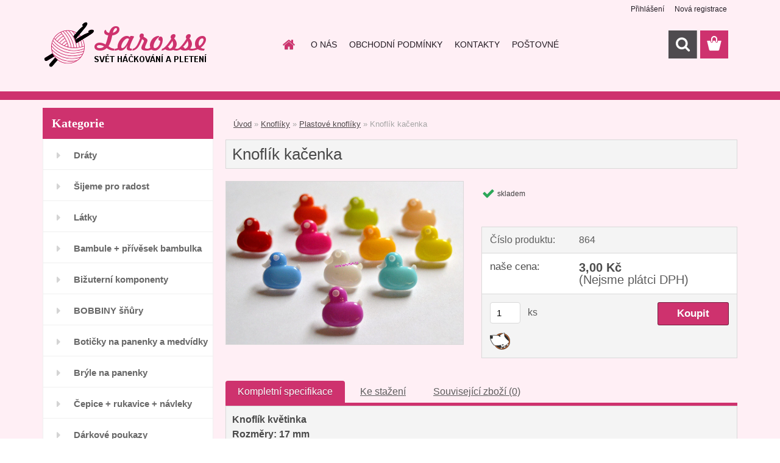

--- FILE ---
content_type: text/html; charset=utf-8
request_url: http://www.larosse.cz/Knoflik-kacenka-d864.htm
body_size: 19897
content:

    <!DOCTYPE html>
    <html xmlns:og="http://ogp.me/ns#" xmlns:fb="http://www.facebook.com/2008/fbml" lang="cs" class="tmpl__3rs13">
      <head>
          <script>
              window.cookie_preferences = getCookieSettings('cookie_preferences');
              window.cookie_statistics = getCookieSettings('cookie_statistics');
              window.cookie_marketing = getCookieSettings('cookie_marketing');

              function getCookieSettings(cookie_name) {
                  if (document.cookie.length > 0)
                  {
                      cookie_start = document.cookie.indexOf(cookie_name + "=");
                      if (cookie_start != -1)
                      {
                          cookie_start = cookie_start + cookie_name.length + 1;
                          cookie_end = document.cookie.indexOf(";", cookie_start);
                          if (cookie_end == -1)
                          {
                              cookie_end = document.cookie.length;
                          }
                          return unescape(document.cookie.substring(cookie_start, cookie_end));
                      }
                  }
                  return false;
              }
          </script>
                <title>knoflík,knoflíčky,pletení,háčkování</title>
        <script type="text/javascript">var action_unavailable='action_unavailable';var id_language = 'cs';var id_country_code = 'CZ';var language_code = 'cs-CZ';var path_request = '/request.php';var type_request = 'POST';var cache_break = "2511"; var enable_console_debug = false; var enable_logging_errors = false;var administration_id_language = 'cs';var administration_id_country_code = 'CZ';</script>          <script type="text/javascript" src="//ajax.googleapis.com/ajax/libs/jquery/1.8.3/jquery.min.js"></script>
          <script type="text/javascript" src="//code.jquery.com/ui/1.12.1/jquery-ui.min.js" ></script>
                  <script src="/wa_script/js/jquery.hoverIntent.minified.js?_=2025-01-14-11-59" type="text/javascript"></script>
        <script type="text/javascript" src="/admin/jscripts/jquery.qtip.min.js?_=2025-01-14-11-59"></script>
                  <script src="/wa_script/js/jquery.selectBoxIt.min.js?_=2025-01-14-11-59" type="text/javascript"></script>
                  <script src="/wa_script/js/bs_overlay.js?_=2025-01-14-11-59" type="text/javascript"></script>
        <script src="/wa_script/js/bs_design.js?_=2025-01-14-11-59" type="text/javascript"></script>
        <script src="/admin/jscripts/wa_translation.js?_=2025-01-14-11-59" type="text/javascript"></script>
        <link rel="stylesheet" type="text/css" href="/css/jquery.selectBoxIt.wa_script.css?_=2025-01-14-11-59" media="screen, projection">
        <link rel="stylesheet" type="text/css" href="/css/jquery.qtip.lupa.css?_=2025-01-14-11-59">
        
                  <script src="/wa_script/js/jquery.colorbox-min.js?_=2025-01-14-11-59" type="text/javascript"></script>
          <link rel="stylesheet" type="text/css" href="/css/colorbox.css?_=2025-01-14-11-59">
          <script type="text/javascript">
            jQuery(document).ready(function() {
              (function() {
                function createGalleries(rel) {
                  var regex = new RegExp(rel + "\\[(\\d+)]"),
                      m, group = "g_" + rel, groupN;
                  $("a[rel*=" + rel + "]").each(function() {
                    m = regex.exec(this.getAttribute("rel"));
                    if(m) {
                      groupN = group + m[1];
                    } else {
                      groupN = group;
                    }
                    $(this).colorbox({
                      rel: groupN,
                      slideshow:true,
                       maxWidth: "85%",
                       maxHeight: "85%",
                       returnFocus: false
                    });
                  });
                }
                createGalleries("lytebox");
                createGalleries("lyteshow");
              })();
            });</script>
          <script type="text/javascript">
      function init_products_hovers()
      {
        jQuery(".product").hoverIntent({
          over: function(){
            jQuery(this).find(".icons_width_hack").animate({width: "130px"}, 300, function(){});
          } ,
          out: function(){
            jQuery(this).find(".icons_width_hack").animate({width: "10px"}, 300, function(){});
          },
          interval: 40
        });
      }
      jQuery(document).ready(function(){

        jQuery(".param select, .sorting select").selectBoxIt();

        jQuery(".productFooter").click(function()
        {
          var $product_detail_link = jQuery(this).parent().find("a:first");

          if($product_detail_link.length && $product_detail_link.attr("href"))
          {
            window.location.href = $product_detail_link.attr("href");
          }
        });
        init_products_hovers();
        
        ebar_details_visibility = {};
        ebar_details_visibility["user"] = false;
        ebar_details_visibility["basket"] = false;

        ebar_details_timer = {};
        ebar_details_timer["user"] = setTimeout(function(){},100);
        ebar_details_timer["basket"] = setTimeout(function(){},100);

        function ebar_set_show($caller)
        {
          var $box_name = $($caller).attr("id").split("_")[0];

          ebar_details_visibility["user"] = false;
          ebar_details_visibility["basket"] = false;

          ebar_details_visibility[$box_name] = true;

          resolve_ebar_set_visibility("user");
          resolve_ebar_set_visibility("basket");
        }

        function ebar_set_hide($caller)
        {
          var $box_name = $($caller).attr("id").split("_")[0];

          ebar_details_visibility[$box_name] = false;

          clearTimeout(ebar_details_timer[$box_name]);
          ebar_details_timer[$box_name] = setTimeout(function(){resolve_ebar_set_visibility($box_name);},300);
        }

        function resolve_ebar_set_visibility($box_name)
        {
          if(   ebar_details_visibility[$box_name]
             && jQuery("#"+$box_name+"_detail").is(":hidden"))
          {
            jQuery("#"+$box_name+"_detail").slideDown(300);
          }
          else if(   !ebar_details_visibility[$box_name]
                  && jQuery("#"+$box_name+"_detail").not(":hidden"))
          {
            jQuery("#"+$box_name+"_detail").slideUp(0, function() {
              $(this).css({overflow: ""});
            });
          }
        }

        
        jQuery("#user_icon, #basket_icon").hoverIntent({
          over: function(){
            ebar_set_show(this);
            
          } ,
          out: function(){
            ebar_set_hide(this);
          },
          interval: 40
        });
        
        jQuery("#user_icon").click(function(e)
        {
          if(jQuery(e.target).attr("id") == "user_icon")
          {
            window.location.href = "http://www.larosse.cz/larosse-cz/e-login/";
          }
        });

        jQuery("#basket_icon").click(function(e)
        {
          if(jQuery(e.target).attr("id") == "basket_icon")
          {
            window.location.href = "http://www.larosse.cz/larosse-cz/e-basket/";
          }
        });
      
      });
    </script>        <meta http-equiv="Content-language" content="cs">
        <meta http-equiv="Content-Type" content="text/html; charset=utf-8">
        <meta name="language" content="czech">
        <meta name="keywords" content="knoflík,knoflíčky,pletení,háčkování">
        <meta name="description" content="Knoflík květinka
Rozměry: 17 mm
Do poznámky v objednávce napište číslo knoflíku, který jste si vybrali">
        <meta name="revisit-after" content="1 Days">
        <meta name="distribution" content="global">
        <meta name="expires" content="never">
                  <meta name="expires" content="never">
                    <link rel="previewimage" href="http://www.larosse.cz/fotky36094/fotos/_vyr_86412899619_1250581201636611_916192604_o.jpg" />
                    <link rel="canonical" href="http://www.larosse.cz/Knoflik-kacenka-d864.htm?tab=description"/>
          <meta property="og:image" content="https://www.facebook.com/groups/1606387726265298/?fref=ts" />
<meta property="og:image:secure_url" content="https://www.facebook.com/groups/1606387726265298/?fref=ts" />
<meta property="og:image:type" content="image/jpeg" />
<meta property="og:url" content="http://www.larosse.cz/larosse-cz/eshop/5-1-Knofliky/0/5/864-Knoflik-kacenka" />
<meta property="og:title" content="Knoflík kačenka" />
<meta property="og:description" content="Knoflík květinka
Rozměry: 17 mm
Do poznámky v objednávce napište číslo knoflíku, který jste si vybrali" />
<meta property="og:type" content="product" />
<meta property="og:site_name" content="Svět háčkování a pletení - larosse.cz" />
            <meta name="robots" content="index, follow">
                    <link rel="stylesheet" type="text/css" href="/css/lang_dependent_css/lang_cs.css?_=2025-01-14-11-59" media="screen, projection">
                <link rel='stylesheet' type='text/css' href='/wa_script/js/styles.css?_=2025-01-14-11-59'>
        <script language='javascript' type='text/javascript' src='/wa_script/js/javascripts.js?_=2025-01-14-11-59'></script>
        <script language='javascript' type='text/javascript' src='/wa_script/js/check_tel.js?_=2025-01-14-11-59'></script>
          <script src="/assets/javascripts/buy_button.js?_=2025-01-14-11-59"></script>
            <script type="text/javascript" src="/wa_script/js/bs_user.js?_=2025-01-14-11-59"></script>
        <script type="text/javascript" src="/wa_script/js/bs_fce.js?_=2025-01-14-11-59"></script>
        <script type="text/javascript" src="/wa_script/js/bs_fixed_bar.js?_=2025-01-14-11-59"></script>
        <script type="text/javascript" src="/bohemiasoft/js/bs.js?_=2025-01-14-11-59"></script>
        <script src="/wa_script/js/jquery.number.min.js?_=2025-01-14-11-59" type="text/javascript"></script>
        <script type="text/javascript">
            BS.User.id = 36094;
            BS.User.domain = "larosse-cz";
            BS.User.is_responsive_layout = true;
            BS.User.max_search_query_length = 50;
            BS.User.max_autocomplete_words_count = 5;

            WA.Translation._autocompleter_ambiguous_query = ' Hledavý výraz je pro našeptávač příliš obecný. Zadejte prosím další znaky, slova nebo pokračujte odesláním formuláře pro vyhledávání.';
            WA.Translation._autocompleter_no_results_found = ' Nebyly nalezeny žádné produkty ani kategorie.';
            WA.Translation._error = " Chyba";
            WA.Translation._success = " Nastaveno";
            WA.Translation._warning = " Upozornění";
            WA.Translation._multiples_inc_notify = '<p class="multiples-warning"><strong>Tento produkt je možné objednat pouze v násobcích #inc#. </strong><br><small>Vámi zadaný počet kusů byl navýšen dle tohoto násobku.</small></p>';
            WA.Translation._shipping_change_selected = " Změnit...";
            WA.Translation._shipping_deliver_to_address = " Zásilka bude doručena na zvolenou adresu";

            BS.Design.template = {
              name: "3rs13",
              is_selected: function(name) {
                if(Array.isArray(name)) {
                  return name.indexOf(this.name) > -1;
                } else {
                  return name === this.name;
                }
              }
            };
            BS.Design.isLayout3 = true;
            BS.Design.templates = {
              TEMPLATE_ARGON: "argon",TEMPLATE_NEON: "neon",TEMPLATE_CARBON: "carbon",TEMPLATE_XENON: "xenon",TEMPLATE_AURUM: "aurum",TEMPLATE_CUPRUM: "cuprum",TEMPLATE_ERBIUM: "erbium",TEMPLATE_CADMIUM: "cadmium",TEMPLATE_BARIUM: "barium",TEMPLATE_CHROMIUM: "chromium",TEMPLATE_SILICIUM: "silicium",TEMPLATE_IRIDIUM: "iridium",TEMPLATE_INDIUM: "indium",TEMPLATE_OXYGEN: "oxygen",TEMPLATE_HELIUM: "helium",TEMPLATE_FLUOR: "fluor",TEMPLATE_FERRUM: "ferrum",TEMPLATE_TERBIUM: "terbium",TEMPLATE_URANIUM: "uranium",TEMPLATE_ZINCUM: "zincum",TEMPLATE_CERIUM: "cerium",TEMPLATE_KRYPTON: "krypton",TEMPLATE_THORIUM: "thorium",TEMPLATE_ETHERUM: "etherum",TEMPLATE_KRYPTONIT: "kryptonit",TEMPLATE_TITANIUM: "titanium",TEMPLATE_PLATINUM: "platinum"            };
        </script>
                  <script src="/js/progress_button/modernizr.custom.js"></script>
                      <link rel="stylesheet" type="text/css" href="/bower_components/owl.carousel/dist/assets/owl.carousel.min.css" />
            <link rel="stylesheet" type="text/css" href="/bower_components/owl.carousel/dist/assets/owl.theme.default.min.css" />
            <script src="/bower_components/owl.carousel/dist/owl.carousel.min.js"></script>
                    <link rel="stylesheet" type="text/css" href="//static.bohemiasoft.com/jave/style.css?_=2025-01-14-11-59" media="screen">
                    <link rel="stylesheet" type="text/css" href="/css/font-awesome.4.7.0.min.css" media="screen">
          <link rel="stylesheet" type="text/css" href="/sablony/nove/3rs13/3rs13pink/css/product_var3.css?_=2025-01-14-11-59" media="screen">
                    <link rel="stylesheet"
                type="text/css"
                id="tpl-editor-stylesheet"
                href="/sablony/nove/3rs13/3rs13pink/css/colors.css?_=2025-01-14-11-59"
                media="screen">

          <meta name="viewport" content="width=device-width, initial-scale=1.0">
          <link rel="stylesheet" 
                   type="text/css" 
                   href="https://static.bohemiasoft.com/custom-css/argon.css?_1764923345" 
                   media="screen"><style type="text/css">
               <!--#site_logo{
                  width: 275px;
                  height: 100px;
                  background-image: url('/fotky36094/design_setup/images/custom_image_logo.png?cache_time=1536332858');
                  background-repeat: no-repeat;
                  
                }html body .myheader { 
          background-image: none;
          border: black;
          background-repeat: repeat;
          background-position: 0px 0px;
          background-color: #ffeff5;
        }#page_background{
                  background-image: none;
                  background-repeat: repeat;
                  background-position: 0px 0px;
                  background-color: #ffeff5;
                }.bgLupa{
                  padding: 0;
                  border: none;
                }

 :root { 
 }
-->
                </style>          <link rel="stylesheet" type="text/css" href="/fotky36094/design_setup/css/user_defined.css?_=1536244540" media="screen, projection">
                    <script type="text/javascript" src="/admin/jscripts/wa_dialogs.js?_=2025-01-14-11-59"></script>
                <script type="text/javascript" src="/wa_script/js/search_autocompleter.js?_=2025-01-14-11-59"></script>
                <link rel="stylesheet" type="text/css" href="/assets/vendor/magnific-popup/magnific-popup.css" />
      <script src="/assets/vendor/magnific-popup/jquery.magnific-popup.js"></script>
      <script type="text/javascript">
        BS.env = {
          decPoint: ",",
          basketFloatEnabled: true        };
      </script>
      <script type="text/javascript" src="/node_modules/select2/dist/js/select2.min.js"></script>
      <script type="text/javascript" src="/node_modules/maximize-select2-height/maximize-select2-height.min.js"></script>
      <script type="text/javascript">
        (function() {
          $.fn.select2.defaults.set("language", {
            noResults: function() {return " Nenalezeny žádné položky"},
            inputTooShort: function(o) {
              var n = o.minimum - o.input.length;
              return " Prosím zadejte #N# nebo více znaků.".replace("#N#", n);
            }
          });
          $.fn.select2.defaults.set("width", "100%")
        })();

      </script>
      <link type="text/css" rel="stylesheet" href="/node_modules/select2/dist/css/select2.min.css" />
      <script type="text/javascript" src="/wa_script/js/countdown_timer.js?_=2025-01-14-11-59"></script>
      <script type="text/javascript" src="/wa_script/js/app.js?_=2025-01-14-11-59"></script>
      <script type="text/javascript" src="/node_modules/jquery-validation/dist/jquery.validate.min.js"></script>

      
          </head>
      <body class="lang-cs layout3 not-home page-product-detail page-product-864 basket-empty slider_available template-slider-custom vat-payer-n alternative-currency-n" >
        <a name="topweb"></a>
        
  <div id="responsive_layout_large"></div><div id="page">    <script type="text/javascript">
      var responsive_articlemenu_name = ' Menu';
      var responsive_eshopmenu_name = ' E-shop';
    </script>
        <link rel="stylesheet" type="text/css" href="/css/masterslider.css?_=2025-01-14-11-59" media="screen, projection">
    <script type="text/javascript" src="/js/masterslider.min.js"></script>
    <div class="myheader">
                <div class="navigate_bar">
            <div class="logo-wrapper">
            <a id="site_logo" href="//www.larosse.cz" class="mylogo" aria-label="Logo"></a>
    </div>
                        <!--[if IE 6]>
    <style>
    #main-menu ul ul{visibility:visible;}
    </style>
    <![endif]-->

    
    <div id="topmenu"><!-- TOPMENU -->
            <div id="main-menu" class="">
                 <ul>
            <li class="eshop-menu-home">
              <a href="//www.larosse.cz" class="top_parent_act" aria-label="Homepage">
                              </a>
            </li>
          </ul>
          
<ul><li class="eshop-menu-4 eshop-menu-order-1 eshop-menu-odd"><a href="/O-NAS-a4_0.htm"  class="top_parent">O NÁS</a>
</li></ul>
<ul><li class="eshop-menu-3 eshop-menu-order-2 eshop-menu-even"><a href="/OBCHODNI-PODMINKY-a3_0.htm"  class="top_parent">OBCHODNÍ PODMÍNKY</a>
</li></ul>
<ul><li class="eshop-menu-2 eshop-menu-order-3 eshop-menu-odd"><a href="/KONTAKTY-a2_0.htm"  class="top_parent">KONTAKTY</a>
</li></ul>
<ul><li class="eshop-menu-5 eshop-menu-order-4 eshop-menu-even"><a href="/POSTOVNE-a5_0.htm"  class="top_parent">POŠTOVNÉ</a>
</li></ul>      </div>
    </div><!-- END TOPMENU -->
        <div id="search">
      <form name="search" id="searchForm" action="/search-engine.htm" method="GET" enctype="multipart/form-data">
        <label for="q" class="title_left2"> Hľadanie</label>
        <p>
          <input name="slovo" type="text" class="inputBox" id="q" placeholder=" Zadejte text vyhledávání" maxlength="50">
          
          <input type="hidden" id="source_service" value="www.webareal.cz">
        </p>
        <div class="wrapper_search_submit">
          <input type="submit" class="search_submit" aria-label="search" name="search_submit" value="">
        </div>
        <div id="search_setup_area">
          <input id="hledatjak2" checked="checked" type="radio" name="hledatjak" value="2">
          <label for="hledatjak2">Hledat ve zboží</label>
          <br />
          <input id="hledatjak1"  type="radio" name="hledatjak" value="1">
          <label for="hledatjak1">Hledat v článcích</label>
                    <script type="text/javascript">
            function resolve_search_mode_visibility()
            {
              if (jQuery('form[name=search] input').is(':focus'))
              {
                if (jQuery('#search_setup_area').is(':hidden'))
                {
                  jQuery('#search_setup_area').slideDown(400);
                }
              }
              else
              {
                if (jQuery('#search_setup_area').not(':hidden'))
                {
                  jQuery('#search_setup_area').slideUp(400);
                }
              }
            }

            $('form[name=search] input').click(function() {
              this.focus();
            });

            jQuery('form[name=search] input')
                .focus(function() {
                  resolve_search_mode_visibility();
                })
                .blur(function() {
                  setTimeout(function() {
                    resolve_search_mode_visibility();
                  }, 1000);
                });

          </script>
                  </div>
      </form>
    </div>
          </div>
          </div>
    <div id="page_background">      <div class="hack-box"><!-- HACK MIN WIDTH FOR IE 5, 5.5, 6  -->
                  <div id="masterpage" ><!-- MASTER PAGE -->
              <div id="header">          </div><!-- END HEADER -->
          
  <div id="ebar" class="" >        <div id="ebar_set">
                <div id="user_icon">

                            <div id="user_detail">
                    <div id="user_arrow_tag"></div>
                    <div id="user_content_tag">
                        <div id="user_content_tag_bg">
                            <a href="/larosse-cz/e-login/"
                               class="elink user_login_text"
                               >
                               Přihlášení                            </a>
                            <a href="/larosse-cz/e-register/"
                               class="elink user-logout user_register_text"
                               >
                               Nová registrace                            </a>
                        </div>
                    </div>
                </div>
            
        </div>
        
                <div id="basket_icon" >
            <div id="basket_detail">
                <div id="basket_arrow_tag"></div>
                <div id="basket_content_tag">
                    <a id="quantity_tag" href="/larosse-cz/e-basket" rel="nofollow" class="elink"><span class="quantity_count">0</span></a>
                                    </div>
            </div>
        </div>
                <a id="basket_tag"
           href="larosse-cz/e-basket"
           rel="nofollow"
           class="elink">
            <span id="basket_tag_left">&nbsp;</span>
            <span id="basket_tag_right">
                0 ks            </span>
        </a>
                </div></div>          <div id="aroundpage"><!-- AROUND PAGE -->
            
      <!-- LEFT BOX -->
      <div id="left-box">
              <div class="menu-typ-1" id="left_eshop">
                <p class="title_left_eshop">Kategorie</p>
          
        <div id="inleft_eshop">
          <div class="leftmenu2">
                <ul class="root-eshop-menu">
              <li class="leftmenuDef category-menu-77 category-menu-order-1 category-menu-odd">
          <a href="/Draty-c77_0_1.htm">Dráty</a>        </li>

                <li class="leftmenuDef category-menu-72 category-menu-order-2 category-menu-even">
          <a href="/Sijeme-pro-radost-c72_0_1.htm">Šijeme pro radost</a>        </li>

                <li class="leftmenuDef category-menu-73 category-menu-order-3 category-menu-odd">
          <a href="/Latky-c73_0_1.htm">Látky</a>        </li>

                <li class="leftmenuDef category-menu-24 category-menu-order-4 category-menu-even">
          <a href="/Bambule-privesek-bambulka-c24_0_1.htm">Bambule + přívěsek bambulka</a>        </li>

                <li class="leftmenuDef category-menu-74 category-menu-order-5 category-menu-odd">
          <a href="/Bizuterni-komponenty-c74_0_1.htm">Bižuterní komponenty</a>        </li>

                <li class="leftmenuDef category-menu-60 category-menu-order-6 category-menu-even">
          <a href="/BOBBINY-snury-c60_0_1.htm">BOBBINY šňůry</a>        </li>

                <li class="leftmenuDef category-menu-61 category-menu-order-7 category-menu-odd">
          <a href="/Boticky-na-panenky-a-medvidky-c61_0_1.htm">Botičky na panenky a medvídky</a>        </li>

                <li class="leftmenuDef category-menu-48 category-menu-order-8 category-menu-even">
          <a href="/Bryle-na-panenky-c48_0_1.htm">Brýle na panenky</a>        </li>

                <li class="leftmenuDef category-menu-35 category-menu-order-9 category-menu-odd">
          <a href="/Cepice-rukavice-navleky-c35_0_1.htm">Čepice + rukavice + návleky </a>        </li>

                <li class="leftmenuDef category-menu-42 category-menu-order-10 category-menu-even">
          <a href="/Darkove-poukazy-c42_0_1.htm">Dárkové poukazy</a>        </li>

                <li class="leftmenuDef category-menu-13 category-menu-order-11 category-menu-odd">
          <a href="/Doplnky-c13_0_1.htm">Doplňky</a>        </li>

                <li class="leftmenuDef category-menu-67 category-menu-order-12 category-menu-even">
          <a href="/Doplnky-pro-panenky-c67_0_1.htm">Doplňky pro panenky</a>        </li>

                <li class="leftmenuDef category-menu-45 category-menu-order-13 category-menu-odd">
          <a href="/Dna-na-kabelky-c45_0_1.htm">Dna na kabelky</a>        </li>

                <li class="leftmenuDef category-menu-68 category-menu-order-14 category-menu-even">
          <a href="/Polotovary-k-dotvoreni-c68_0_1.htm">Polotovary k dotvoření</a>        </li>

                <li class="leftmenuDef category-menu-71 category-menu-order-15 category-menu-odd">
          <a href="/Drevene-dekorace-c71_0_1.htm">Dřevěné dekorace</a>        </li>

                <li class="leftmenuDef category-menu-3 category-menu-order-16 category-menu-even">
          <a href="/Hacky-na-hackovani-c3_0_1.htm">Háčky na háčkování</a>        </li>

                <li class="leftmenuDef category-menu-75 category-menu-order-17 category-menu-odd">
          <a href="/HANMDADE-by-larosse-drevo-c75_0_1.htm">HANMDADE by larosse  - dřevo</a>        </li>

                <li class="leftmenuDef category-menu-34 category-menu-order-18 category-menu-even">
          <a href="/Chrastitka-piskatka-c34_0_1.htm">Chrastítka + pískátka</a>        </li>

                <li class="leftmenuDef category-menu-11 category-menu-order-19 category-menu-odd">
          <a href="/Jehlice-c11_0_1.htm">Jehlice</a>        </li>

                <li class="leftmenuDef category-menu-33 category-menu-order-20 category-menu-even">
          <a href="/Jehly-c33_0_1.htm">Jehly </a>        </li>

                <li class="leftmenuDef category-menu-20 category-menu-order-21 category-menu-odd">
          <a href="/Koralky-perlicky-c20_0_1.htm">Korálky + perličky</a>        </li>

                <li class="leftmenuDef category-menu-23 category-menu-order-22 category-menu-even">
          <a href="/Kazety-na-siti-c23_0_1.htm">Kazety na šití</a>        </li>

                <li class="leftmenuDef category-menu-32 category-menu-order-23 category-menu-odd">
          <a href="/Knihy-c32_0_1.htm">Knihy </a>        </li>

                <li class="leftmenuDef category-menu-51 category-menu-order-24 category-menu-even">
          <a href="/Klouby-do-hracek-c51_0_1.htm">Klouby do hraček</a>        </li>

                <li class="leftmenuDef category-menu-56 category-menu-order-25 category-menu-odd">
          <a href="/Kozesiny-c56_0_1.htm">Kožešiny</a>        </li>

                <li class="leftmenuDef category-menu-62 category-menu-order-26 category-menu-even">
          <a href="/Krejcovske-potreby-c62_0_1.htm">Krejčovské potřeby</a>        </li>

                <li class="leftmenuDef category-menu-5 category-menu-order-27 category-menu-odd">
          <a href="/Knofliky-c5_0_1.htm">Knoflíky</a>        </li>

            <ul class="eshop-submenu level-2">
              <li class="leftmenu2sub category-submenu-9 masonry_item">
          <a href="/Drevene-knofliky-c5_9_2.htm">Dřevěné knoflíky</a>        </li>

                <li class="leftmenu2Act category-submenu-12 masonry_item">
          <a href="/Plastove-knofliky-c5_12_2.htm">Plastové knoflíky</a>        </li>

                <li class="leftmenu2sub category-submenu-35 masonry_item">
          <a href="/Handmade-knofliky-c5_35_2.htm">Handmade knoflíky</a>        </li>

            </ul>
      <style>
        #left-box .remove_point a::before
        {
          display: none;
        }
      </style>
            <li class="leftmenuDef category-menu-66 category-menu-order-28 category-menu-even">
          <a href="/Lapace-snu-c66_0_1.htm">Lapače snů</a>        </li>

                <li class="leftmenuDef category-menu-58 category-menu-order-29 category-menu-odd">
          <a href="/Medailonky-c58_0_1.htm">Medailonky</a>        </li>

                <li class="leftmenuDef category-menu-78 category-menu-order-30 category-menu-even">
          <a href="/Miniatury-c78_0_1.htm">Miniatury</a>        </li>

                <li class="leftmenuDef category-menu-54 category-menu-order-31 category-menu-odd">
          <a href="/Naplety-c54_0_1.htm">Náplety</a>        </li>

                <li class="leftmenuDef category-menu-64 category-menu-order-32 category-menu-even">
          <a href="/Nasivky-c64_0_1.htm">Nášivky</a>        </li>

                <li class="leftmenuDef category-menu-18 category-menu-order-33 category-menu-odd">
          <a href="/Nazehlovacky-aplikace-ozdoby-c18_0_1.htm">Nažehlovačky, aplikace, ozdoby</a>        </li>

                <li class="leftmenuDef category-menu-22 category-menu-order-34 category-menu-even">
          <a href="/Nite-UIPOLY-c22_0_1.htm">Nitě UIPOLY</a>        </li>

                <li class="leftmenuDef category-menu-4 category-menu-order-35 category-menu-odd">
          <a href="/Nosanky-c4_0_1.htm">Nosánky</a>        </li>

                <li class="leftmenuDef category-menu-9 category-menu-order-36 category-menu-even">
          <a href="/Ocicka-c9_0_1.htm">Očíčka</a>        </li>

                <li class="leftmenuDef category-menu-40 category-menu-order-37 category-menu-odd">
          <a href="/Ozdubky-c40_0_1.htm">Ozdůbky</a>        </li>

                <li class="leftmenuDef category-menu-39 category-menu-order-38 category-menu-even">
          <a href="/Ozdobte-svuj-vyrobek-Handmade-c39_0_1.htm">Ozdobte svůj výrobek-Handmade</a>        </li>

                <li class="leftmenuDef category-menu-43 category-menu-order-39 category-menu-odd">
          <a href="/Penezenky-tasky-c43_0_1.htm">Peněženky, tašky</a>        </li>

                <li class="leftmenuDef category-menu-12 category-menu-order-40 category-menu-even">
          <a href="/Plst-c12_0_1.htm">Plsť</a>        </li>

                <li class="leftmenuDef category-menu-46 category-menu-order-41 category-menu-odd">
          <a href="/Pomucky-pro-baleni-c46_0_1.htm">Pomůcky pro balení</a>        </li>

                <li class="leftmenuDef category-menu-15 category-menu-order-42 category-menu-even">
          <a href="/Pomucky-pro-pleteni-hackovani-c15_0_1.htm">Pomůcky pro pletení, háčkování</a>        </li>

                <li class="leftmenuDef category-menu-28 category-menu-order-43 category-menu-odd">
          <a href="/Pouzdra-na-hacky-a-jehlice-c28_0_1.htm">Pouzdra na háčky a jehlice</a>        </li>

                <li class="leftmenuDef category-menu-26 category-menu-order-44 category-menu-even">
          <a href="/Pro-deti-c26_0_1.htm">Pro děti</a>        </li>

                <li class="leftmenuDef category-menu-59 category-menu-order-45 category-menu-odd">
          <a href="/Provazky-a-snury-c59_0_1.htm">Provázky a šnůry</a>        </li>

                <li class="leftmenuDef category-menu-29 category-menu-order-46 category-menu-even">
          <a href="/Prymky-krajky-stuhy-masle-c29_0_1.htm">Prýmky, krajky, stuhy, mašle</a>        </li>

                <li class="leftmenuDef category-menu-2 category-menu-order-47 category-menu-odd">
          <a href="/Prize-c2_0_1.htm">Příze </a>        </li>

                <li class="leftmenuDef category-menu-19 category-menu-order-48 category-menu-even">
          <a href="/Ramecky-na-kabelky-a-penezenky-c19_0_1.htm">Rámečky na kabelky a peněženky</a>        </li>

                <li class="leftmenuDef category-menu-55 category-menu-order-49 category-menu-odd">
          <a href="/Rolnicky-c55_0_1.htm">Rolničky</a>        </li>

                <li class="leftmenuDef category-menu-63 category-menu-order-50 category-menu-even">
          <a href="/Ruzne-c63_0_1.htm">Různé</a>        </li>

                <li class="leftmenuDef category-menu-47 category-menu-order-51 category-menu-odd">
          <a href="/Rasy-c47_0_1.htm">Řasy</a>        </li>

                <li class="leftmenuDef category-menu-52 category-menu-order-52 category-menu-even">
          <a href="/Samolepky-Handmade-c52_0_1.htm">Samolepky Handmade</a>        </li>

                <li class="leftmenuDef category-menu-49 category-menu-order-53 category-menu-odd">
          <a href="/Siticka-c49_0_1.htm">Šitíčka</a>        </li>

                <li class="leftmenuDef category-menu-37 category-menu-order-54 category-menu-even">
          <a href="/Spagaty-c37_0_1.htm">Špagáty</a>        </li>

                <li class="leftmenuDef category-menu-50 category-menu-order-55 category-menu-odd">
          <a href="/Spendliky-c50_0_1.htm">Špendlíky</a>        </li>

                <li class="leftmenuDef category-menu-17 category-menu-order-56 category-menu-even">
          <a href="/Ucha-na-tasky-zapinani-c17_0_1.htm">Ucha na tašky + zapínání</a>        </li>

                <li class="leftmenuDef category-menu-70 category-menu-order-57 category-menu-odd">
          <a href="/Tvoreni-a-aranzovani-c70_0_1.htm">Tvoření a aranžování</a>        </li>

                <li class="leftmenuDef category-menu-53 category-menu-order-58 category-menu-even">
          <a href="/Visacky-na-darky-c53_0_1.htm">Visačky na dárky</a>        </li>

                <li class="leftmenuDef category-menu-69 category-menu-order-59 category-menu-odd">
          <a href="/Vanoce-c69_0_1.htm">Vánoce </a>        </li>

                <li class="leftmenuDef category-menu-76 category-menu-order-60 category-menu-even">
          <a href="/Venkovsky-styl-dekorace-c76_0_1.htm">Venkovský styl - dekorace</a>        </li>

                <li class="leftmenuDef category-menu-36 category-menu-order-61 category-menu-odd">
          <a href="/Vlasky-na-panenky-c36_0_1.htm">Vlásky na panenky</a>        </li>

                <li class="leftmenuDef category-menu-10 category-menu-order-62 category-menu-even">
          <a href="/Vykrajovatka-c10_0_1.htm">Vykrajovátka</a>        </li>

                <li class="leftmenuDef category-menu-65 category-menu-order-63 category-menu-odd">
          <a href="/Vyrabime-na-velikonoce-c65_0_1.htm">Vyrábíme na velikonoce</a>        </li>

                <li class="leftmenuDef category-menu-31 category-menu-order-64 category-menu-even">
          <a href="/Vysivaci-predlohy-c31_0_1.htm">Vyšívací předlohy</a>        </li>

                <li class="leftmenuDef category-menu-6 category-menu-order-65 category-menu-odd">
          <a href="/Vypln-do-hracek-c6_0_1.htm">Výplň do hraček</a>        </li>

                <li class="leftmenuDef category-menu-44 category-menu-order-66 category-menu-even">
          <a href="/Zaplaty-c44_0_1.htm">Záplaty</a>        </li>

                <li class="leftmenuDef category-menu-25 category-menu-order-67 category-menu-odd">
          <a href="/Zipy-c25_0_1.htm">Zipy</a>        </li>

                <li class="leftmenuDef category-menu-27 category-menu-order-68 category-menu-even">
          <a href="/Bizuterie-c27_0_1.htm">Bižuterie</a>        </li>

                <li class="leftmenuDef category-menu-16 category-menu-order-69 category-menu-odd">
          <a href="/Detske-narozeninove-sety-c16_0_1.htm">Dětské narozeninové sety </a>        </li>

                <li class="leftmenuDef category-menu-7 category-menu-order-70 category-menu-even">
          <a href="/Party-balonky-c7_0_1.htm">Párty balónky</a>        </li>

                <li class="leftmenuDef category-menu-21 category-menu-order-71 category-menu-odd">
          <a href="/Navody-zdarma-c21_0_1.htm">Návody zdarma :)</a>        </li>

            </ul>
      <style>
        #left-box .remove_point a::before
        {
          display: none;
        }
      </style>
              </div>
        </div>

        
        <div id="footleft1">
                  </div>

            </div>
          <div id="left3">
      <div id="inleft3_top"></div>
      <div id="inleft3">
        <p style="text-align: center;"><span style="font-size: 24px;"><strong><span style="color: #ff0000;"></span></strong></span></p>              </div>
      <div id="inleft3_foot"></div>
    </div>
          </div><!-- END LEFT BOX -->
            <div id="right-box"><!-- RIGHT BOX2 -->
              </div><!-- END RIGHT BOX -->
      

            <hr class="hide">
                        <div id="centerpage2"><!-- CENTER PAGE -->
              <div id="incenterpage2"><!-- in the center -->
                <script type="text/javascript">
  var product_information = {
    id: '864',
    name: 'Knoflík kačenka',
    brand: '',
    price: '3',
    category: 'Plastové knoflíky',
    is_variant: false,
    variant_id: 0  };
</script>
        <div id="fb-root"></div>
    <script>(function(d, s, id) {
            var js, fjs = d.getElementsByTagName(s)[0];
            if (d.getElementById(id)) return;
            js = d.createElement(s); js.id = id;
            js.src = "//connect.facebook.net/ cs_CZ/all.js#xfbml=1&appId=";
            fjs.parentNode.insertBefore(js, fjs);
        }(document, 'script', 'facebook-jssdk'));</script>
      <script type="application/ld+json">
      {
        "@context": "http://schema.org",
        "@type": "Product",
                "name": "knoflík,knoflíčky,pletení,háčkování",
        "description": "Knoflík květinka Rozměry: 17 mm Do poznámky v objednávce napište číslo knoflíku, který jste si vybrali",
                "image": "http://www.larosse.cz/fotky36094/fotos/_vyr_86412899619_1250581201636611_916192604_o.jpg",
                "gtin13": "",
        "mpn": "",
        "sku": "864",
        "brand": "",

        "offers": {
            "@type": "Offer",
            "availability": "https://schema.org/InStock",
            "price": "3.00",
"priceCurrency": "CZK",
"priceValidUntil": "2036-01-19",
            "url": "http://www.larosse.cz/Knoflik-kacenka-d864.htm"
        }
      }
</script>
              <script type="application/ld+json">
{
    "@context": "http://schema.org",
    "@type": "BreadcrumbList",
    "itemListElement": [
    {
        "@type": "ListItem",
        "position": 1,
        "item": {
            "@id": "http://www.webareal.cz",
            "name": "Home"
            }
    },     {
        "@type": "ListItem",
        "position": 2,
        "item": {
            "@id": "http://www.webareal.cz/Knofliky-c5_0_1.htm",
            "name": "Knoflíky"
        }
        },
     {
        "@type": "ListItem",
        "position": 3,
        "item": {
            "@id": "http://www.webareal.cz/Plastove-knofliky-c5_12_2.htm",
            "name": "Plastové knoflíky"
        }
        },
    {
        "@type": "ListItem",
        "position": 4,
        "item": {
            "@id": "http://www.webareal.cz/Knoflik-kacenka-d864.htm",
            "name": "Knoflík kačenka"
    }
    }
]}
</script>
          <script type="text/javascript" src="/wa_script/js/bs_variants.js?date=2462013"></script>
  <script type="text/javascript" src="/wa_script/js/rating_system.js"></script>
  <script type="text/javascript">
    <!--
    $(document).ready(function () {
      BS.Variants.register_events();
      BS.Variants.id_product = 864;
    });

    function ShowImage2(name, width, height, domen) {
      window.open("/wa_script/image2.php?soub=" + name + "&domena=" + domen, "", "toolbar=no,scrollbars=yes,location=no,status=no,width=" + width + ",height=" + height + ",resizable=1,screenX=20,screenY=20");
    }
    ;
    // --></script>
  <script type="text/javascript">
    <!--
    function Kontrola() {
      if (document.theForm.autor.value == "") {
        document.theForm.autor.focus();
        BS.ui.popMessage.alert("Musíte vyplnit své jméno");
        return false;
      }
      if (document.theForm.email.value == "") {
        document.theForm.email.focus();
        BS.ui.popMessage.alert("Musíte vyplnit svůj email");
        return false;
      }
      if (document.theForm.titulek.value == "") {
        document.theForm.titulek.focus();
        BS.ui.popMessage.alert("Vyplňte název příspěvku");
        return false;
      }
      if (document.theForm.prispevek.value == "") {
        document.theForm.prispevek.focus();
        BS.ui.popMessage.alert("Zadejte text příspěvku");
        return false;
      }
      if (document.theForm.captcha.value == "") {
        document.theForm.captcha.focus();
        BS.ui.popMessage.alert("Opište bezpečnostní kód");
        return false;
      }
      if (jQuery("#captcha_image").length > 0 && jQuery("#captcha_input").val() == "") {
        jQuery("#captcha_input").focus();
        BS.ui.popMessage.alert("Opiště text z bezpečnostního obrázku");
        return false;
      }

      }

      -->
    </script>
          <script type="text/javascript" src="/wa_script/js/detail.js?date=2022-06-01"></script>
          <script type="text/javascript">
      product_price = "3";
    product_price_non_ceil =   "3";
    currency = "Kč";
    currency_position = "1";
    tax_subscriber = "n";
    ceny_jak = "1";
    desetiny = "2";
    dph = "";
    currency_second = "";
    currency_second_rate = "0";
    lang = "";    </script>
          <script>
          related_click = false;
          $(document).ready(function () {
              $(".buy_btn").on("click", function(){
                    related_click = true;
              });

              $("#buy_btn, #buy_prg").on("click", function () {
                  var variant_selected_reload = false;
                  var url = window.location.href;
                  if (url.indexOf('?variant=not_selected') > -1)
                  {
                      url = window.location.href;
                  }
                  else
                  {
                      url = window.location.href + "?variant=not_selected";
                  }
                  if ($("#1SelectBoxIt").length !== undefined)
                  {
                      var x = $("#1SelectBoxIt").attr("aria-activedescendant");
                      if (x == 0)
                      {
                          variant_selected_reload = true;
                          document.cookie = "variantOne=unselected;path=/";
                      }
                      else
                      {
                          var id_ciselnik = $("#1SelectBoxItOptions #" + x).attr("data-val");
                          document.cookie = "variantOne=" + id_ciselnik + ";path=/";
                      }
                  }
                  else if ($("#1SelectBoxItText").length !== undefined)
                  {
                      var x = $("#1SelectBoxItText").attr("data-val");
                      if (x == 0)
                      {
                          variant_selected_reload = true;
                          document.cookie = "variantOne=unselected;path=/";
                      }
                      else
                      {
                          var id_ciselnik = $("#1SelectBoxItOptions #" + x).attr("data-val");
                          document.cookie = "variantOne=" + id_ciselnik + ";path=/";
                      }
                  }
                  if ($("#2SelectBoxIt").length !== undefined)
                  {
                      var x = $("#2SelectBoxIt").attr("aria-activedescendant");
                      if (x == 0)
                      {
                          variant_selected_reload = true;
                          document.cookie = "variantTwo=unselected;path=/";
                      }
                      else
                      {
                          var id_ciselnik = $("#2SelectBoxItOptions #" + x).attr("data-val");
                          document.cookie = "variantTwo=" + id_ciselnik + ";path=/";
                      }
                  }
                  else if ($("#2SelectBoxItText").length !== undefined)
                  {
                      var x = $("#2SelectBoxItText").attr("data-val");
                      if (x == 0)
                      {
                          variant_selected_reload = true;
                          document.cookie = "variantTwo=unselected;path=/";
                      }
                      else
                      {
                          var id_ciselnik = $("#2SelectBoxItOptions #" + x).attr("data-val");
                          document.cookie = "variantTwo=" + id_ciselnik + ";path=/";
                      }
                  }
                  if ($("#3SelectBoxIt").length !== undefined)
                  {
                      var x = $("#3SelectBoxIt").attr("aria-activedescendant");
                      if (x == 0)
                      {
                          variant_selected_reload = true;
                          document.cookie = "variantThree=unselected;path=/";
                      }
                      else
                      {
                          var id_ciselnik = $("#3SelectBoxItOptions #" + x).attr("data-val");
                          document.cookie = "variantThree=" + id_ciselnik + ";path=/";
                      }
                  }
                  else if ($("#3SelectBoxItText").length !== undefined)
                  {
                      var x = $("#3SelectBoxItText").attr("data-val");
                      if (x == 0)
                      {
                          variant_selected_reload = true;
                          document.cookie = "variantThree=unselected;path=/";
                      }
                      else
                      {
                          var id_ciselnik = $("#3SelectBoxItOptions #" + x).attr("data-val");
                          document.cookie = "variantThree=" + id_ciselnik + ";path=/";
                      }
                  }
                  if(variant_selected_reload == true)
                  {
                      jQuery("input[name=variant_selected]").remove();
                      window.location.replace(url);
                      return false;
                  }
              });
          });
      </script>
          <div id="wherei"><!-- wherei -->
            <p>
        <a href="/">Úvod</a>
        <span class="arrow">&#187;</span>
                           <a href="/Knofliky-c5_0_1.htm">Knoflíky</a>
                           <span class="arrow">&#187;</span>
                           <a href="/Plastove-knofliky-c5_12_2.htm">Plastové knoflíky</a>
                            <span class="arrow">&#187;</span>        <span class="active">Knoflík kačenka</span>
      </p>
    </div><!-- END wherei -->
    <pre></pre>
        <div class="product-detail-container in-stock-y" > <!-- MICRODATA BOX -->
              <h1>Knoflík kačenka</h1>
              <div class="detail-box-product" data-idn="167119019"><!--DETAIL BOX -->
                  <div class="product-status-place">    <p class="product-status">
          </p>
    </div>                <div class="col-l"><!-- col-l-->
                        <div class="image"><!-- image-->
                                <a href="/fotky36094/fotos/_vyr_86412899619_1250581201636611_916192604_o.jpg"
                   rel="lytebox"
                   title="Knoflík kačenka"
                   aria-label="Knoflík kačenka">
                    <span class="img" id="magnify_src">
                      <img                               id="detail_src_magnifying_small"
                              src="/fotky36094/fotos/_vyr_86412899619_1250581201636611_916192604_o.jpg"
                              width="200" border=0
                              alt="Knoflík kačenka"
                              title="Knoflík kačenka">
                    </span>
                                        <span class="image_foot"><span class="ico_magnifier"
                                                     title="Knoflík kačenka">&nbsp;</span></span>
                      
                                    </a>
                            </div>
              <!-- END image-->
              <div class="break"></div>
                      </div><!-- END col-l-->
        <div class="box-spc"><!-- BOX-SPC -->
          <div class="col-r"><!-- col-r-->
                          <div class="stock_yes">skladem</div>
                          <div class="break"><p>&nbsp;</p></div>
                          <div class="social-box e-detail-social-box"><div id="social_facebook"><iframe src="//www.facebook.com/plugins/like.php?href=http%3A%2F%2Fwww.larosse.cz%2Flarosse-cz%2Feshop%2F5-1-Knofliky%2F0%2F5%2F864-Knoflik-kacenka&amp;layout=button_count&amp;show_faces=false&amp;width=170&amp;action=like&amp;font=lucida+grande&amp;colorscheme=light&amp;height=21" scrolling="no" frameborder="0" style="border:none; overflow:hidden; width: 170px; height:21px;" title="Facebook Likebox"></iframe></div></div>
                                      <div class="detail-info"><!-- detail info-->
              <form style="margin: 0pt; padding: 0pt; vertical-align: bottom;"
                    action="/buy-product.htm?pid=864" method="post">
                                <table class="cart" width="100%">
                  <col>
                  <col width="9%">
                  <col width="14%">
                  <col width="14%">
                  <tbody>
                                      <tr class="before_variants product-number">
                      <td width="35%" class="product-number-text">Číslo produktu: </td>
                      <td colspan="3" width="65%" class="prices product-number-text"><span class="fleft">
                            864</span>
                        <input type="hidden" name="number"
                               value="864">
                      </td>
                    </tr>
                    
                          <tr class="total">
                        <td class="price-desc left">naše cena:</td>
                        <td colspan="3" class="prices">
                          <div align="left" >
                                <span class="price-vat"  content="CZK">
      <span class="price-value def_color"  content="3,00">
        3,00&nbsp;Kč      </span>
      <input type="hidden" name="nase_cena" value="3.000">
      <span class='product-no-vat-text'>(Nejsme plátci DPH)</span>    </span>
                              </div>
                        </td>
                      </tr>
                                          <tr class="product-cart-info">
                      <td colspan="4">
                            <div class="fleft product-cart-info-text"><br>do košíku:</div>
    <div class="fright textright product-cart-info-value">
                          <input value="1" name="kusy" id="kusy" maxlength="6" size="6" type="text" data-product-info='{"count_type":0,"multiples":0}' class="quantity-input"  aria-label="kusy">
                <span class="count">&nbsp;
        ks      </span>&nbsp;
                        <input type="submit"
                 id="buy_btn"
                 class="product-cart-btn buy-button-action buy-button-action-17"
                 data-id="864"
                 data-variant-id="0"
                 name="send_submit"
                 value="Koupit"
          >
          <input type="hidden" id="buy_click" name="buy_click" value="detail">
                      <br>
                    <div class="watchdog_opener watchdog_icon2"><a href="#" id="open_watch_dog" title="Hlídací pes"><img src="/images/watch_dog_small.png" alt="Hlídací pes" /></a></div>
            </div>
                          </td>
                    </tr>
                                    </tbody>
                </table>
                <input type="hidden" name="pageURL" value ="http://www.larosse.cz/Knoflik-kacenka-d864.htm">              </form>
            </div><!-- END detail info-->
            <div class="break"></div>
          </div><!-- END col-r-->
        </div><!-- END BOX-SPC -->
              </div><!-- END DETAIL BOX -->
    </div><!-- MICRODATA BOX -->
    <div class="break"></div>
        <a name="anch1"></a>
    <div class="aroundbookmark"><!-- AROUND bookmark-->
    <ul class="bookmark"><!-- BOOKMARKS-->
    <li class="selected"><a rel="nofollow" href="/Knoflik-kacenka-d864.htm?tab=description#anch1">Kompletní specifikace</a></li><li ><a rel="nofollow" href="/Knoflik-kacenka-d864.htm?tab=download#anch1">Ke stažení</a></li><li ><a rel="nofollow" href="/Knoflik-kacenka-d864.htm?tab=related#anch1">Související zboží (0)</a></li>    </ul>
    <div class="part selected" id="description"><!--description-->
    <div class="spc">
    <p><span style="font-size: medium;"><strong>Knoflík květinka</strong></span></p>
<p><span style="font-size: medium;"><strong>Rozměry: 17 mm</strong></span></p>
<p><span style="font-size: medium;"><strong>Do poznámky v objednávce napište číslo knoflíku, který jste si vybrali</strong></span></p>    </div>
  </div><!-- END description-->
<div class="part bookmark-hide"  id="comment"><!--comment -->
    <script type="text/javascript">
<!--
function Kontrola ()
{
   if (document.theForm.autor.value == "")
   {
      document.theForm.autor.focus();
      BS.ui.popMessage.alert("Musíte vyplnit své jméno");
      return false;
   }
   if (document.theForm.email2.value == "")
   {
      document.theForm.email2.focus();
      BS.ui.popMessage.alert("Musíte vyplnit svůj email");
      return false;
   }
   if (document.theForm.titulek.value == "")
   {
      document.theForm.titulek.focus();
      BS.ui.popMessage.alert("Vyplňte název příspěvku");
      return false;
   }
   if (document.theForm.prispevek.value == "")
   {
      document.theForm.prispevek.focus();
      BS.ui.popMessage.alert("Zadejte text příspěvku");
      return false;
   }
        if(!document.theForm.comment_gdpr_accept.checked)
     {
       BS.ui.popMessage.alert(" Je nutné odsouhlasit zpracování osobních údajů");
       return false;
     }
         if(jQuery("#captcha_image").length > 0 && jQuery("#captcha_input").val() == ""){
     jQuery("#captcha_input").focus();
     BS.ui.popMessage.alert("Opiště text z bezpečnostního obrázku");
     return false;
   }
}
-->
</script>
</div><!-- END comment -->

    </div><!-- END AROUND bookmark , BOOKMARKS -->
                    </div><!-- end in the center -->
              <div class="clear"></div>
                         </div><!-- END CENTER PAGE -->
            <div class="clear"></div>

            
                      </div><!-- END AROUND PAGE -->

          <div id="footer" ><!-- FOOTER -->

                          <div id="footer_left">
              Vytvořeno systémem <a href="http://www.webareal.cz" target="_blank">www.webareal.cz</a>            </div>
            <div id="footer_center">
                              <a id="footer_ico_home" href="/larosse-cz" class="footer_icons">&nbsp;</a>
                <a id="footer_ico_map" href="/larosse-cz/web-map" class="footer_icons">&nbsp;</a>
                <a id="footer_ico_print" href="#" class="print-button footer_icons" target="_blank" rel="nofollow">&nbsp;</a>
                <a id="footer_ico_topweb" href="#topweb" rel="nofollow" class="footer_icons">&nbsp;</a>
                            </div>
            <div id="footer_right" class="foot_created_by_res">
              Vytvořeno systémem <a href="http://www.webareal.cz" target="_blank">www.webareal.cz</a>            </div>
                        </div><!-- END FOOTER -->
                      </div><!-- END PAGE -->
        </div><!-- END HACK BOX -->
          </div>          <div id="und_footer" align="center">
        <p style="text-align: center;"><span style="color: #ff0000; font-size: 14px;"><strong></strong></span></p>      </div>
      </div>
  
  <script language="JavaScript" type="text/javascript">
$(window).ready(function() {
//	$(".loader").fadeOut("slow");
});
      function init_lupa_images()
    {
      if(jQuery('img.lupa').length)
      {
        jQuery('img.lupa, .productFooterContent').qtip(
        {
          onContentUpdate: function() { this.updateWidth(); },
          onContentLoad: function() { this.updateWidth(); },
          prerender: true,
          content: {
            text: function() {

              var $pID = '';

              if($(this).attr('rel'))
              {
                $pID = $(this).attr('rel');
              }
              else
              {
                $pID = $(this).parent().parent().find('img.lupa').attr('rel');
              }

              var $lupa_img = jQuery(".bLupa"+$pID+":first");

              if(!$lupa_img.length)
              { // pokud neni obrazek pro lupu, dame obrazek produktu
                $product_img = $(this).parent().parent().find('img.lupa:first');
                if($product_img.length)
                {
                  $lupa_img = $product_img.clone();
                }
              }
              else
              {
                $lupa_img = $lupa_img.clone()
              }

              return($lupa_img);
            }

          },
          position: {
            my: 'top left',
            target: 'mouse',
            viewport: $(window),
            adjust: {
              x: 15,  y: 15
            }
          },
          style: {
            classes: 'ui-tooltip-white ui-tooltip-shadow ui-tooltip-rounded',
            tip: {
               corner: false
            }
          },
          show: {
            solo: true,
            delay: 200
          },
          hide: {
            fixed: true
          }
        });
      }
    }
    $(document).ready(function() {
  $("#listaA a").click(function(){changeList();});
  $("#listaB a").click(function(){changeList();});
  if(typeof(init_lupa_images) === 'function')
  {
    init_lupa_images();
  }

  function changeList()
  {
    var className = $("#listaA").attr('class');
    if(className == 'selected')
    {
      $("#listaA").removeClass('selected');
      $("#listaB").addClass('selected');
      $("#boxMojeID, #mojeid_tab").show();
      $("#boxNorm").hide();
    }
    else
    {
      $("#listaA").addClass('selected');
      $("#listaB").removeClass('selected');
      $("#boxNorm").show();
      $("#boxMojeID, #mojeid_tab").hide();
   }
  }
  $(".print-button").click(function(e)
  {
    window.print();
    e.preventDefault();
    return false;
  })
});
</script>
  <span class="hide">MzU2M</span></div><script src="/wa_script/js/wa_url_translator.js?d=1" type="text/javascript"></script><script type="text/javascript"> WA.Url_translator.enabled = true; WA.Url_translator.display_host = "/"; </script>    <script>
      var cart_local = {
        notInStock: "Požadované množství bohužel není na skladě.",
        notBoughtMin: " Tento produkt je nutné objednat v minimálním množství:",
        quantity: " Mn.",
        removeItem: " Odstranit"
      };
    </script>
    <script src="/wa_script/js/add_basket_fce.js?d=9&_= 2025-01-14-11-59" type="text/javascript"></script>    <script type="text/javascript">
        variant_general = 1;
    </script>
	    <script type="text/javascript">
      WA.Google_analytics = {
        activated: false
      };
    </script>
      <script type="text/javascript" src="/wa_script/js/wa_watch_dog.js?2"></script>
    <div class="bs-window watch_dog">
      <div class="bs-window-box">
        <div class="bs-window-header">
          Hlídací pes <span class="icon-remove icon-large close-box"></span>
        </div>
        <div class="bs-window-content">
          <center><img src="/images/watch_dog_full_cs.png" width="322" height="100" alt="Watch DOG" /></center>
          <br><br>
          <div class="watch_dog_window">
          <form action="" id="watch_dog_form">
            Informovat na e-mail při změně:<br><br>
                        <div class="watch-price">
            <label><input type="checkbox" name="price" value="1" /> <strong>ceny</strong></label><br>
            &nbsp; &nbsp; &nbsp; &nbsp;<span class="description">když cena klesne pod <input type="number" name="price_value" value="3" step="1" /> Kč</span>
            </div>
                        <div class="watch-stock">
            <label><input type="checkbox" name="stock" value="1" /> <strong>skladu</strong></label><br>&nbsp; &nbsp; &nbsp; &nbsp; <span class="description">když produkt bude na skladě</span>
            </div>
                        <br><br>
            <span class="watch-dog-email">Zadejte Váš e-mail: <input type="text" name="mail" value="@" /></span>
            <script type="text/javascript">
          if(!BS.captcha) BS.captcha = {};
          BS.captcha["_captcha_4"] = function(e) {
            var $request = BS.extend(BS.Request.$default, {
              data: {action: 'Gregwar_captcha_reload', field: "_captcha_4"},
              success: function($data) {
                jQuery("#imgCaptcha_696e2d420f923").attr("src", $data.report);
              }
            });
            $.ajax($request);
          };
          $(document).on("click", "#redrawCaptcha_696e2d420f923", function(e) {
            e.preventDefault();
            BS.captcha["_captcha_4"](e);
          });
        </script>
        <div class="captcha-container">
          <div class="captcha-input">
            <label for="inputCaptcha_696e2d420f923"> Opište text z obrázku: *</label>
            <div class="captcha-input">
              <input type="text" id="inputCaptcha_696e2d420f923" name="_captcha_4" autocomplete="off" />
            </div>
          </div>
          <div class="captcha-image">
            <img src="[data-uri]" id="imgCaptcha_696e2d420f923" alt="captcha" />
            <a href="" id="redrawCaptcha_696e2d420f923">Nový obrázek</a>
          </div>
        </div>            <input type="hidden" name="id_product" value="864" />
            <input type="hidden" name="is_variant" value="0" />
            <input type="hidden" name="id_zakaznik" value="36094" />
            <input type="hidden" name="product_url" value="/Knoflik-kacenka-d864.htm" />
            <input type="hidden" id="source_service" name="source_service" value="webareal.cz" />
            <br>
            <center>
              <input type="submit" id="send_btn" value="Hotovo" />
            </center>
          </form>
          </div>
        </div>
      </div>
    </div>
        <div id="top_loading_container" class="top_loading_containers" style="z-index: 99998;position: fixed; top: 0px; left: 0px; width: 100%;">
      <div id="top_loading_bar" class="top_loading_bars" style="height: 100%; width: 0;"></div>
    </div>
        <script type="text/javascript" charset="utf-8" src="/js/responsiveMenu.js?_=2025-01-14-11-59"></script>
    <script type="text/javascript">
    var responsive_articlemenu_name = ' Menu';
    $(document).ready(function(){
            var isFirst = false;
            var menu = new WA.ResponsiveMenu('#left-box');
      menu.setArticleSelector('#main-menu');
      menu.setEshopSelector('#left_eshop');
      menu.render();
            if($(".slider_available").is('body') || $(document.body).hasClass("slider-available")) {
        (function(form, $) {
          'use strict';
          var $form = $(form),
              expanded = false,
              $body = $(document.body),
              $input;
          var expandInput = function() {
            if(!expanded) {
              $form.addClass("expand");
              $body.addClass("search_act");
              expanded = true;
            }
          };
          var hideInput = function() {
            if(expanded) {
              $form.removeClass("expand");
              $body.removeClass("search_act");
              expanded = false;
            }
          };
          var getInputValue = function() {
            return $input.val().trim();
          };
          var setInputValue = function(val) {
            $input.val(val);
          };
          if($form.length) {
            $input = $form.find("input.inputBox");
            $form.on("submit", function(e) {
              if(!getInputValue()) {
                e.preventDefault();
                $input.focus();
              }
            });
            $input.on("focus", function(e) {
              expandInput();
            });
            $(document).on("click", function(e) {
              if(!$form[0].contains(e.target)) {
                hideInput();
                setInputValue("");
              }
            });
          }
        })("#searchForm", jQuery);
      }
          });
  </script>
  </body>
</html>
      <!-- Start of SmartSupp Live Chat script -->
      <script type="text/javascript">
      var _smartsupp = _smartsupp || {};
      _smartsupp.key = "c1a5de4ae53dd0c9259258674239cda51d308ef7";
      window.smartsupp||(function(d) {
        var s,c,o=smartsupp=function(){ o._.push(arguments)};o._=[];
        s=d.getElementsByTagName('script')[0];c=d.createElement('script');
        c.type='text/javascript';c.charset='utf-8';c.async=true;
        c.src='//www.smartsuppchat.com/loader.js';s.parentNode.insertBefore(c,s);
      })(document);

            smartsupp('variables', {
        orderedPrice: {
          label: " Hodnota zboží uživatele v košíku",
          value: "Nákupní košík je zatím prázdný"
        }
      });
      </script>
      <!-- End of SmartSupp Live Chat script -->
      <script>
        document.body.classList.add("live-chat-y");
      </script>
      